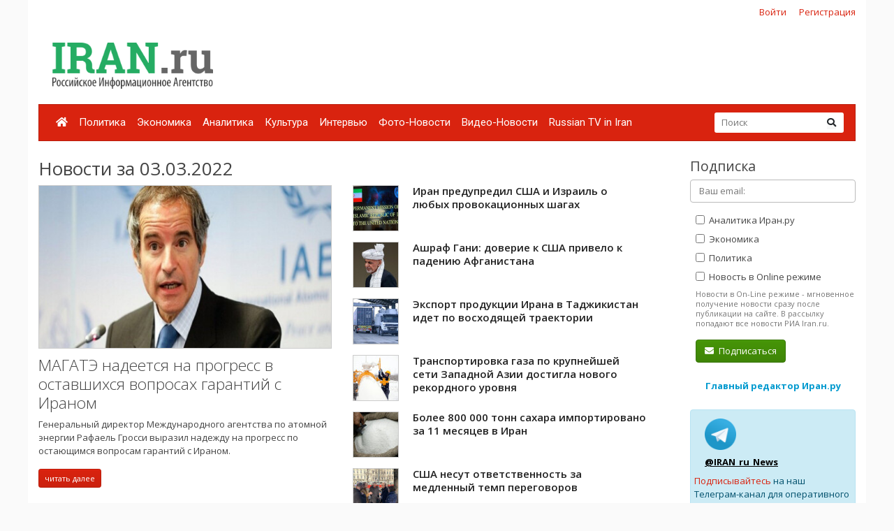

--- FILE ---
content_type: text/html; charset=UTF-8
request_url: https://iran.ru/news/date/2022-03-03
body_size: 6123
content:
<!DOCTYPE html>
<html lang="ru">
<head>
    <meta charset="utf-8">
    <meta http-equiv="X-UA-Compatible" content="IE=edge">
    <meta name="viewport" content="width=device-width, initial-scale=1">
    
    <!-- CSRF Token -->
    <meta name="csrf-token" content="KIWKb8jKJBG8cLgWGsbxwriBL1TCKw8ktCSYIVqO">

	<link rel="icon" href="/favicon.png" type="image/png" />
	<link rel="shortcut icon" href="/favicon.png" type="image/png" />

    <title>Новости за 03.03.2022 - Иран.ру</title>

    <!-- Fonts -->

    <!-- Styles -->
    <link href="/css/bootstrap.min.css" rel="stylesheet">
    <link href="/css/fontawesome-all.min.css" rel="stylesheet">
    <link href="/css/style.css" rel="stylesheet">
    <link href="/css/mobile.css" rel="stylesheet" media="(max-width: 650px)">

    <!-- Scripts -->
    <script src="/js/jquery.min.js"></script>
    <script src="/js/bootstrap.min.js" defer></script>
	<script src="/js/tether.min.js"></script>
	<script src="/js/jquery.lazyload.min.js"></script>
	<script src="/js/common.js?v=1"></script>

	<!-- Yandex.RTB -->
	<script>window.yaContextCb=window.yaContextCb||[]</script>
	<script src="https://yandex.ru/ads/system/context.js" async></script>

</head>
<body>
    <div id="app" class="container">

		<div class="row mt-2 mb-0 top-reg-bar">
			<div class="col-md-6 col-sm-12 text-left">
				<div style='margin-left:50px;'>
					
				</div>
			</div>
                        <div class="col-md-6 col-sm-12 text-right reg-auth-top">
                <a href="https://iran.ru/login">Войти</a>
                <a href="https://iran.ru/register">Регистрация</a>
            </div>
            		</div>
		<div class="row py-md-3">
			<div class="col-md-3 mb-3 mb-md-0">
				<a href="/"><img src="/img/iran-logo.png" id='top-logo' title="Иран.ру Российское Информационное Агентство"></a>
			</div>
			<div class="col-md-9 mb-2 mb-md-0">
				<div style="text-align:center; width:100%; height:90px;">
									<!-- Yandex.RTB R-A-286591-1 -->
<div id="yandex_rtb_R-A-286591-1"></div>
<script>
window.yaContextCb.push(() => {
    Ya.Context.AdvManager.render({
        "blockId": "R-A-286591-1",
        "renderTo": "yandex_rtb_R-A-286591-1"
    })
})
</script>
								</div>
			</div>
		</div>


    	<nav class="navbar navbar-expand-lg navbar-dark bg-primary">
    		
    		<button class="navbar-toggler" type="button" data-toggle="collapse" data-target="#navbarMenu" aria-controls="navbarMenu" aria-expanded="false" aria-label="Toggle navigation">
    			<span class="navbar-toggler-icon"></span>
    		</button>

    		<div class="collapse navbar-collapse" id="navbarMenu">
    			<ul class="navbar-nav mr-auto">
    				<li class="nav-item ">
    					<a class="nav-link pl-2" href="/"><i class="fa fa-home"></i></a>
    				</li>
    				    				<li class="nav-item ">
    					<a class="nav-link pl-2" href="https://iran.ru/news/politics">Политика</a>
    				</li>
    				    				<li class="nav-item ">
    					<a class="nav-link pl-2" href="https://iran.ru/news/economics">Экономика</a>
    				</li>
    				    				<li class="nav-item ">
    					<a class="nav-link pl-2" href="https://iran.ru/news/analytics">Аналитика</a>
    				</li>
    				    				<li class="nav-item ">
    					<a class="nav-link pl-2" href="https://iran.ru/news/culture">Культура</a>
    				</li>
    				    				<li class="nav-item ">
    					<a class="nav-link pl-2" href="https://iran.ru/news/interview">Интервью</a>
    				</li>
    				    				<li class="nav-item ">
    					<a class="nav-link pl-2" href="https://iran.ru/news/photo">Фото-Новости</a>
    				</li>
    				    				<li class="nav-item ">
    					<a class="nav-link pl-2" href="https://iran.ru/news/video">Видео-Новости</a>
    				</li>
    				    				<li class="nav-item ">
    					<a class="nav-link pl-2" href="https://iran.ru/news/rutv">Russian TV in Iran</a>
    				</li>
    				     			</ul>
    			<form action="https://iran.ru/search" method="get" class="form-inline my-2 my-lg-0 top-search-form">
    				<input name="keyword" class="form-control mr-sm-0 col-11" placeholder="Поиск" type="text" value="">
    				<button class="btn btn-secondary my-2 my-sm-0" type="submit"><i class="fa fa-search"></i></button>
    			</form>
    		</div>
    	</nav>

        <main class="py-4">
            <div class="row">
	<div class="col-md-9">
		
		<h2>Новости за 03.03.2022</h2>

					<div class="row">
							<div class="col-md-6 mb-4">
					
											<a href="https://iran.ru/news/politics/119967/MAGATE_nadeetsya_na_progress_v_ostavshihsya_voprosah_garantiy_s_Iranom">
							<img src="https://iran.ru/news/img/119967/450/250/upsize" title="МАГАТЭ надеется на прогресс в оставшихся вопросах гарантий с Ираном" style="border:1px solid #ccc; display:block; margin-bottom:10px;">
						</a>
										<a href="https://iran.ru/news/politics/119967/MAGATE_nadeetsya_na_progress_v_ostavshihsya_voprosah_garantiy_s_Iranom" class="h3 thin">МАГАТЭ надеется на прогресс в оставшихся вопросах гарантий с Ираном</a>
					<p class="mt-2">Генеральный директор Международного агентства по атомной энергии Рафаель Гросси выразил надежду на прогресс по остающимся вопросам гарантий с Ираном.</p>
					<a href="https://iran.ru/news/politics/119967/MAGATE_nadeetsya_na_progress_v_ostavshihsya_voprosah_garantiy_s_Iranom" class="btn btn-primary btn-sm">читать далее</a>

									</div>
				<div class="col-md-6">
										<ul class="news-block-list">
										
					<li>
						<a href="https://iran.ru/news/politics/119968/Iran_predupredil_SShA_i_Izrail_o_lyubyh_provokacionnyh_shagah">
															<img src="/img/e64.png" data-original="https://iran.ru/news/img/119968/64/64/upsize" title="Иран предупредил США и Израиль о любых провокационных шагах" class="lazyload" style="border:1px solid #ccc; display:block; margin-bottom:10px;">
														Иран предупредил США и Израиль о любых провокационных шагах
						</a>

						
					</li>
										
					<li>
						<a href="https://iran.ru/news/politics/119969/Ashraf_Gani_doverie_k_SShA_privelo_k_padeniyu_Afganistana">
															<img src="/img/e64.png" data-original="https://iran.ru/news/img/119969/64/64/upsize" title="Ашраф Гани: доверие к США привело к падению Афганистана" class="lazyload" style="border:1px solid #ccc; display:block; margin-bottom:10px;">
														Ашраф Гани: доверие к США привело к падению Афганистана
						</a>

						
					</li>
										
					<li>
						<a href="https://iran.ru/news/economics/119970/Eksport_produkcii_Irana_v_Tadzhikistan_idet_po_voshodyashchey_traektorii">
															<img src="/img/e64.png" data-original="https://iran.ru/news/img/119970/64/64/upsize" title="Экспорт продукции Ирана в Таджикистан идет по восходящей траектории" class="lazyload" style="border:1px solid #ccc; display:block; margin-bottom:10px;">
														Экспорт продукции Ирана в Таджикистан идет по восходящей траектории
						</a>

						
					</li>
										
					<li>
						<a href="https://iran.ru/news/economics/119971/Transportirovka_gaza_po_krupneyshey_seti_Zapadnoy_Azii_dostigla_novogo_rekordnogo_urovnya">
															<img src="/img/e64.png" data-original="https://iran.ru/news/img/119971/64/64/upsize" title="Транспортировка газа по крупнейшей сети Западной Азии достигла нового рекордного уровня" class="lazyload" style="border:1px solid #ccc; display:block; margin-bottom:10px;">
														Транспортировка газа по крупнейшей сети Западной Азии достигла нового рекордного уровня
						</a>

						
					</li>
										
					<li>
						<a href="https://iran.ru/news/economics/119972/Bolee_800_000_tonn_sahara_importirovano_za_11_mesyacev_v_Iran">
															<img src="/img/e64.png" data-original="https://iran.ru/news/img/119972/64/64/upsize" title="Более 800 000 тонн сахара импортировано за 11 месяцев в Иран" class="lazyload" style="border:1px solid #ccc; display:block; margin-bottom:10px;">
														Более 800 000 тонн сахара импортировано за 11 месяцев в Иран
						</a>

						
					</li>
										
					<li>
						<a href="https://iran.ru/news/politics/119973/SShA_nesut_otvetstvennost_za_medlennyy_temp_peregovorov">
															<img src="/img/e64.png" data-original="https://iran.ru/news/img/119973/64/64/upsize" title="США несут ответственность за медленный темп переговоров" class="lazyload" style="border:1px solid #ccc; display:block; margin-bottom:10px;">
														США несут ответственность за медленный темп переговоров
						</a>

						
					</li>
										
					<li>
						<a href="https://iran.ru/news/politics/119974/Iran_i_Rossiya_obsudili_regionalnye_sobytiya">
															<img src="/img/e64.png" data-original="https://iran.ru/news/img/119974/64/64/upsize" title="Иран и Россия обсудили региональные события" class="lazyload" style="border:1px solid #ccc; display:block; margin-bottom:10px;">
														Иран и Россия обсудили региональные события
						</a>

						
					</li>
									</div>
						</div>
					
	</div>
	<div class="col-md-3 pl-3 pl-md-5">

		<h4>Подписка</h4>
		<form method="POST" action="https://iran.ru/subscriber/subscribe" accept-charset="UTF-8" class="subscribe-form" onsubmit="return check()"><input name="_method" type="hidden" value="PUT"><input name="_token" type="hidden" value="KIWKb8jKJBG8cLgWGsbxwriBL1TCKw8ktCSYIVqO">

	<input name="id" type="hidden" value="">

	<div class="form-group">
		<input id="email" required="true" class="form-control" placeholder="Ваш email:"  name="email" type="email" value="">

			</div>

	<div class="form-group ml-2 mb-0 pb-0">
		<label>
			<input class="sections" name="sections[]" type="checkbox" value="3">
			Аналитика Иран.ру
		</label>
	</div>

	<div class="form-group ml-2 mb-0 pb-0">
		<label>
			<input class="sections" name="sections[]" type="checkbox" value="2">
			Экономика
		</label>
	</div>

	<div class="form-group ml-2 mb-0 pb-0">
		<label>
			<input class="sections" name="sections[]" type="checkbox" value="1">
			Политика
		</label>
	</div>

	<div class="form-group ml-2 mt-0 pt-0">
		<input name="online" type="hidden" value="0">
		<label>
			<input class="sections" name="online" type="checkbox" value="1">
			Новость в Online режиме
		</label>
		<div class="text-muted f-desc">
			Новости в On-Line режиме - мгновенное получение новости сразу после публикации на сайте. В рассылку попадают все новости РИА Iran.ru.
		</div>
	</div>

	<div class="mb-2" id="recaptcha-block"  style="display:none;" >
		<script type="text/javascript">
        var RecaptchaOptions = {"curl_timeout":1,"curl_verify":true,"lang":"ru","size":"compact"};
    </script>
<script src='https://www.google.com/recaptcha/api.js?render=onload&amp;hl=ru'></script>
<div class="g-recaptcha" data-sitekey="6Ld1glwUAAAAAOTbi_nRIeVXaXBDDv3JhndSqrWA" ></div>
<noscript>
    <div style="width: 302px; height: 352px;">
        <div style="width: 302px; height: 352px; position: relative;">
            <div style="width: 302px; height: 352px; position: absolute;">
                <iframe src="https://www.google.com/recaptcha/api/fallback?k=6Ld1glwUAAAAAOTbi_nRIeVXaXBDDv3JhndSqrWA"
                        frameborder="0" scrolling="no"
                        style="width: 302px; height:352px; border-style: none;">
                </iframe>
            </div>
            <div style="width: 250px; height: 80px; position: absolute; border-style: none;
                  bottom: 21px; left: 25px; margin: 0; padding: 0; right: 25px;">
        <textarea id="g-recaptcha-response" name="g-recaptcha-response"
                  class="g-recaptcha-response"
                  style="width: 250px; height: 80px; border: 1px solid #c1c1c1;
                         margin: 0; padding: 0; resize: none;"></textarea>
            </div>
        </div>
    </div>
</noscript>

	</div>
	
	<div class='form-group ml-2'>
		<button class='btn btn-success'><i class="fa fa-envelope mr-1"></i> Подписаться</button>
	</div>

	</form>

	<script type="text/javascript">
		$("#email").blur(function(){
			if ($(this).val()) {
				$("#recaptcha-block").slideDown(300);
			} else {
				$("#recaptcha-block").slideUp(300);
			}
		});
	</script>

		<div class="my-4 text-center">
			<noindex>
			<a href="http://www.safarov.ru/" rel="nofollow" target="_blank" class="text-info">
				<b>Главный редактор Иран.ру</b>
			</a>
			</noindex>
		</div>

		<div class='alert alert-info mt-4'>
			<div class="row">
				<noindex>
				<div class='col-md-4 align-self-center mb-2'>
					<img src="/img/telegram-logo.png">
				</div>
				<div class="col-md-8 align-self-center mb-2">
					<a href="https://t.me/iran_ru_news" rel="nofollow" target='_blank' style="color:#000; font-weight:bold; text-decoration:underline;">@IRAN_ru_News</a>
				</div>

				<span style='line-height:15px;'>
					<a href="https://t.me/iran_ru_news" rel="nofollow" target='_blank'>Подписывайтесь</a> на наш Телеграм-канал для оперативного получения новостей.
				</span>
				</noindex>
			</div>
		</div>

		<div class="calendar-wrapper" style="margin-top:40px;">
					</div>

					<div class="my-5 text-center">
	<!-- Yandex.RTB R-A-286591-2 -->
	<div id="yandex_rtb_R-A-286591-2"></div>
	<script>
	window.yaContextCb.push(() => {
		Ya.Context.AdvManager.render({
			"blockId": "R-A-286591-2",
			"renderTo": "yandex_rtb_R-A-286591-2"
		})
	})
	</script>
</div>		


		<div style="position:absolute; right:0; bottom:0; max-width:230px;">
<script async="async" src="https://w.uptolike.com/widgets/v1/zp.js?pid=tl83aea12e626e7cdeb244f16fba5cbe0b51ac52f3" type="text/javascript"></script>		</div>

	</div>
</div>

<script>

	function check()
	{
		var checked = false;
		$('.sections').each(function( item,i,arr ) {
		    if(i.checked)
		    	checked = true;

		});

		if(checked == false)
			alert('Выберите хотя бы один раздел новостей')

		return checked;
	}

</script>
        </main>

        <div class="row footer mt-4 pt-4 pb-5">
        	<div class="col-md-10">

    			<ul class="navbar-bottom">
				<li>
					<a href="/"><i class="fa fa-home"></i></a>
				</li>
								<li>
					<a href="https://iran.ru/news/politics">Политика</a>
				</li>
								<li>
					<a href="https://iran.ru/news/economics">Экономика</a>
				</li>
								<li>
					<a href="https://iran.ru/news/analytics">Аналитика</a>
				</li>
								<li>
					<a href="https://iran.ru/news/culture">Культура</a>
				</li>
								<li>
					<a href="https://iran.ru/news/interview">Интервью</a>
				</li>
								<li>
					<a href="https://iran.ru/news/photo">Фото-Новости</a>
				</li>
								<li>
					<a href="https://iran.ru/news/video">Видео-Новости</a>
				</li>
								<li>
					<a href="https://iran.ru/news/rutv">Russian TV in Iran</a>
				</li>
				    			</ul>

				<small>
	        		© Все права защищены 2002-2012 <a href="https://www.iran.ru">Российское Информационное Агентство Iran.ru</a>
    	    		<br>
					Лицензия Минпечати РФ №77-6912
					<br>
					<a href="https://iran.ru/feedback"><i class="fa fa-envelope mr-1"></i> Обратная связь</a>
				</small>
        	</div>
			<div class="col-md-2 text-center">
							<noindex>

	<!-- Yandex.Metrika counter -->
	<script type="text/javascript" >
	    (function (d, w, c) {
	        (w[c] = w[c] || []).push(function() {
	            try {
	                w.yaCounter49171372 = new Ya.Metrika2({
	                    id:49171372,
	                    clickmap:true,
	                    trackLinks:true,
	                    accurateTrackBounce:true
	                });
	            } catch(e) { }
	        });

	        var n = d.getElementsByTagName("script")[0],
	            s = d.createElement("script"),
	            f = function () { n.parentNode.insertBefore(s, n); };
	        s.type = "text/javascript";
	        s.async = true;
	        s.src = "https://mc.yandex.ru/metrika/tag.js";

	        if (w.opera == "[object Opera]") {
	            d.addEventListener("DOMContentLoaded", f, false);
	        } else { f(); }
	    })(document, window, "yandex_metrika_callbacks2");
	</script>
	<noscript><div><img src="https://mc.yandex.ru/watch/49171372" style="position:absolute; left:-9999px;" alt="" /></div></noscript>
	<!-- /Yandex.Metrika counter -->


	<!-- Rating@Mail.ru counter -->
	<script type="text/javascript">
	var _tmr = window._tmr || (window._tmr = []);
	_tmr.push({id: "301261", type: "pageView", start: (new Date()).getTime()});
	(function (d, w, id) {
	  if (d.getElementById(id)) return;
	  var ts = d.createElement("script"); ts.type = "text/javascript"; ts.async = true; ts.id = id;
	  ts.src = (d.location.protocol == "https:" ? "https:" : "http:") + "//top-fwz1.mail.ru/js/code.js";
	  var f = function () {var s = d.getElementsByTagName("script")[0]; s.parentNode.insertBefore(ts, s);};
	  if (w.opera == "[object Opera]") { d.addEventListener("DOMContentLoaded", f, false); } else { f(); }
	})(document, window, "topmailru-code");
	</script><noscript><div>
	<img src="//top-fwz1.mail.ru/counter?id=301261;js=na" style="border:0;position:absolute;left:-9999px;" alt="" />
	</div></noscript>
	<!-- //Rating@Mail.ru counter -->

	<!-- Rating@Mail.ru logo -->
	<a href="https://top.mail.ru/jump?from=301261">
	<img src="//top-fwz1.mail.ru/counter?id=301261;t=496;l=1"
	style="border:0;" height="31" width="88" alt="Рейтинг@Mail.ru" /></a>
	<!-- //Rating@Mail.ru logo -->

</noindex>

							<br><br>
				        			<noindex><a href='https://www.portalmaster.ru' rel="nofollow"><img src="https://www.portalmaster.ru/img/portalmaster_btn.png"></a></noindex>
        		        	</div>
        </div>
    </div>
</body>
</html>


--- FILE ---
content_type: text/html; charset=utf-8
request_url: https://www.google.com/recaptcha/api2/anchor?ar=1&k=6Ld1glwUAAAAAOTbi_nRIeVXaXBDDv3JhndSqrWA&co=aHR0cHM6Ly9pcmFuLnJ1OjQ0Mw..&hl=ru&v=N67nZn4AqZkNcbeMu4prBgzg&size=normal&anchor-ms=20000&execute-ms=30000&cb=ktr4cctye7p5
body_size: 49622
content:
<!DOCTYPE HTML><html dir="ltr" lang="ru"><head><meta http-equiv="Content-Type" content="text/html; charset=UTF-8">
<meta http-equiv="X-UA-Compatible" content="IE=edge">
<title>reCAPTCHA</title>
<style type="text/css">
/* cyrillic-ext */
@font-face {
  font-family: 'Roboto';
  font-style: normal;
  font-weight: 400;
  font-stretch: 100%;
  src: url(//fonts.gstatic.com/s/roboto/v48/KFO7CnqEu92Fr1ME7kSn66aGLdTylUAMa3GUBHMdazTgWw.woff2) format('woff2');
  unicode-range: U+0460-052F, U+1C80-1C8A, U+20B4, U+2DE0-2DFF, U+A640-A69F, U+FE2E-FE2F;
}
/* cyrillic */
@font-face {
  font-family: 'Roboto';
  font-style: normal;
  font-weight: 400;
  font-stretch: 100%;
  src: url(//fonts.gstatic.com/s/roboto/v48/KFO7CnqEu92Fr1ME7kSn66aGLdTylUAMa3iUBHMdazTgWw.woff2) format('woff2');
  unicode-range: U+0301, U+0400-045F, U+0490-0491, U+04B0-04B1, U+2116;
}
/* greek-ext */
@font-face {
  font-family: 'Roboto';
  font-style: normal;
  font-weight: 400;
  font-stretch: 100%;
  src: url(//fonts.gstatic.com/s/roboto/v48/KFO7CnqEu92Fr1ME7kSn66aGLdTylUAMa3CUBHMdazTgWw.woff2) format('woff2');
  unicode-range: U+1F00-1FFF;
}
/* greek */
@font-face {
  font-family: 'Roboto';
  font-style: normal;
  font-weight: 400;
  font-stretch: 100%;
  src: url(//fonts.gstatic.com/s/roboto/v48/KFO7CnqEu92Fr1ME7kSn66aGLdTylUAMa3-UBHMdazTgWw.woff2) format('woff2');
  unicode-range: U+0370-0377, U+037A-037F, U+0384-038A, U+038C, U+038E-03A1, U+03A3-03FF;
}
/* math */
@font-face {
  font-family: 'Roboto';
  font-style: normal;
  font-weight: 400;
  font-stretch: 100%;
  src: url(//fonts.gstatic.com/s/roboto/v48/KFO7CnqEu92Fr1ME7kSn66aGLdTylUAMawCUBHMdazTgWw.woff2) format('woff2');
  unicode-range: U+0302-0303, U+0305, U+0307-0308, U+0310, U+0312, U+0315, U+031A, U+0326-0327, U+032C, U+032F-0330, U+0332-0333, U+0338, U+033A, U+0346, U+034D, U+0391-03A1, U+03A3-03A9, U+03B1-03C9, U+03D1, U+03D5-03D6, U+03F0-03F1, U+03F4-03F5, U+2016-2017, U+2034-2038, U+203C, U+2040, U+2043, U+2047, U+2050, U+2057, U+205F, U+2070-2071, U+2074-208E, U+2090-209C, U+20D0-20DC, U+20E1, U+20E5-20EF, U+2100-2112, U+2114-2115, U+2117-2121, U+2123-214F, U+2190, U+2192, U+2194-21AE, U+21B0-21E5, U+21F1-21F2, U+21F4-2211, U+2213-2214, U+2216-22FF, U+2308-230B, U+2310, U+2319, U+231C-2321, U+2336-237A, U+237C, U+2395, U+239B-23B7, U+23D0, U+23DC-23E1, U+2474-2475, U+25AF, U+25B3, U+25B7, U+25BD, U+25C1, U+25CA, U+25CC, U+25FB, U+266D-266F, U+27C0-27FF, U+2900-2AFF, U+2B0E-2B11, U+2B30-2B4C, U+2BFE, U+3030, U+FF5B, U+FF5D, U+1D400-1D7FF, U+1EE00-1EEFF;
}
/* symbols */
@font-face {
  font-family: 'Roboto';
  font-style: normal;
  font-weight: 400;
  font-stretch: 100%;
  src: url(//fonts.gstatic.com/s/roboto/v48/KFO7CnqEu92Fr1ME7kSn66aGLdTylUAMaxKUBHMdazTgWw.woff2) format('woff2');
  unicode-range: U+0001-000C, U+000E-001F, U+007F-009F, U+20DD-20E0, U+20E2-20E4, U+2150-218F, U+2190, U+2192, U+2194-2199, U+21AF, U+21E6-21F0, U+21F3, U+2218-2219, U+2299, U+22C4-22C6, U+2300-243F, U+2440-244A, U+2460-24FF, U+25A0-27BF, U+2800-28FF, U+2921-2922, U+2981, U+29BF, U+29EB, U+2B00-2BFF, U+4DC0-4DFF, U+FFF9-FFFB, U+10140-1018E, U+10190-1019C, U+101A0, U+101D0-101FD, U+102E0-102FB, U+10E60-10E7E, U+1D2C0-1D2D3, U+1D2E0-1D37F, U+1F000-1F0FF, U+1F100-1F1AD, U+1F1E6-1F1FF, U+1F30D-1F30F, U+1F315, U+1F31C, U+1F31E, U+1F320-1F32C, U+1F336, U+1F378, U+1F37D, U+1F382, U+1F393-1F39F, U+1F3A7-1F3A8, U+1F3AC-1F3AF, U+1F3C2, U+1F3C4-1F3C6, U+1F3CA-1F3CE, U+1F3D4-1F3E0, U+1F3ED, U+1F3F1-1F3F3, U+1F3F5-1F3F7, U+1F408, U+1F415, U+1F41F, U+1F426, U+1F43F, U+1F441-1F442, U+1F444, U+1F446-1F449, U+1F44C-1F44E, U+1F453, U+1F46A, U+1F47D, U+1F4A3, U+1F4B0, U+1F4B3, U+1F4B9, U+1F4BB, U+1F4BF, U+1F4C8-1F4CB, U+1F4D6, U+1F4DA, U+1F4DF, U+1F4E3-1F4E6, U+1F4EA-1F4ED, U+1F4F7, U+1F4F9-1F4FB, U+1F4FD-1F4FE, U+1F503, U+1F507-1F50B, U+1F50D, U+1F512-1F513, U+1F53E-1F54A, U+1F54F-1F5FA, U+1F610, U+1F650-1F67F, U+1F687, U+1F68D, U+1F691, U+1F694, U+1F698, U+1F6AD, U+1F6B2, U+1F6B9-1F6BA, U+1F6BC, U+1F6C6-1F6CF, U+1F6D3-1F6D7, U+1F6E0-1F6EA, U+1F6F0-1F6F3, U+1F6F7-1F6FC, U+1F700-1F7FF, U+1F800-1F80B, U+1F810-1F847, U+1F850-1F859, U+1F860-1F887, U+1F890-1F8AD, U+1F8B0-1F8BB, U+1F8C0-1F8C1, U+1F900-1F90B, U+1F93B, U+1F946, U+1F984, U+1F996, U+1F9E9, U+1FA00-1FA6F, U+1FA70-1FA7C, U+1FA80-1FA89, U+1FA8F-1FAC6, U+1FACE-1FADC, U+1FADF-1FAE9, U+1FAF0-1FAF8, U+1FB00-1FBFF;
}
/* vietnamese */
@font-face {
  font-family: 'Roboto';
  font-style: normal;
  font-weight: 400;
  font-stretch: 100%;
  src: url(//fonts.gstatic.com/s/roboto/v48/KFO7CnqEu92Fr1ME7kSn66aGLdTylUAMa3OUBHMdazTgWw.woff2) format('woff2');
  unicode-range: U+0102-0103, U+0110-0111, U+0128-0129, U+0168-0169, U+01A0-01A1, U+01AF-01B0, U+0300-0301, U+0303-0304, U+0308-0309, U+0323, U+0329, U+1EA0-1EF9, U+20AB;
}
/* latin-ext */
@font-face {
  font-family: 'Roboto';
  font-style: normal;
  font-weight: 400;
  font-stretch: 100%;
  src: url(//fonts.gstatic.com/s/roboto/v48/KFO7CnqEu92Fr1ME7kSn66aGLdTylUAMa3KUBHMdazTgWw.woff2) format('woff2');
  unicode-range: U+0100-02BA, U+02BD-02C5, U+02C7-02CC, U+02CE-02D7, U+02DD-02FF, U+0304, U+0308, U+0329, U+1D00-1DBF, U+1E00-1E9F, U+1EF2-1EFF, U+2020, U+20A0-20AB, U+20AD-20C0, U+2113, U+2C60-2C7F, U+A720-A7FF;
}
/* latin */
@font-face {
  font-family: 'Roboto';
  font-style: normal;
  font-weight: 400;
  font-stretch: 100%;
  src: url(//fonts.gstatic.com/s/roboto/v48/KFO7CnqEu92Fr1ME7kSn66aGLdTylUAMa3yUBHMdazQ.woff2) format('woff2');
  unicode-range: U+0000-00FF, U+0131, U+0152-0153, U+02BB-02BC, U+02C6, U+02DA, U+02DC, U+0304, U+0308, U+0329, U+2000-206F, U+20AC, U+2122, U+2191, U+2193, U+2212, U+2215, U+FEFF, U+FFFD;
}
/* cyrillic-ext */
@font-face {
  font-family: 'Roboto';
  font-style: normal;
  font-weight: 500;
  font-stretch: 100%;
  src: url(//fonts.gstatic.com/s/roboto/v48/KFO7CnqEu92Fr1ME7kSn66aGLdTylUAMa3GUBHMdazTgWw.woff2) format('woff2');
  unicode-range: U+0460-052F, U+1C80-1C8A, U+20B4, U+2DE0-2DFF, U+A640-A69F, U+FE2E-FE2F;
}
/* cyrillic */
@font-face {
  font-family: 'Roboto';
  font-style: normal;
  font-weight: 500;
  font-stretch: 100%;
  src: url(//fonts.gstatic.com/s/roboto/v48/KFO7CnqEu92Fr1ME7kSn66aGLdTylUAMa3iUBHMdazTgWw.woff2) format('woff2');
  unicode-range: U+0301, U+0400-045F, U+0490-0491, U+04B0-04B1, U+2116;
}
/* greek-ext */
@font-face {
  font-family: 'Roboto';
  font-style: normal;
  font-weight: 500;
  font-stretch: 100%;
  src: url(//fonts.gstatic.com/s/roboto/v48/KFO7CnqEu92Fr1ME7kSn66aGLdTylUAMa3CUBHMdazTgWw.woff2) format('woff2');
  unicode-range: U+1F00-1FFF;
}
/* greek */
@font-face {
  font-family: 'Roboto';
  font-style: normal;
  font-weight: 500;
  font-stretch: 100%;
  src: url(//fonts.gstatic.com/s/roboto/v48/KFO7CnqEu92Fr1ME7kSn66aGLdTylUAMa3-UBHMdazTgWw.woff2) format('woff2');
  unicode-range: U+0370-0377, U+037A-037F, U+0384-038A, U+038C, U+038E-03A1, U+03A3-03FF;
}
/* math */
@font-face {
  font-family: 'Roboto';
  font-style: normal;
  font-weight: 500;
  font-stretch: 100%;
  src: url(//fonts.gstatic.com/s/roboto/v48/KFO7CnqEu92Fr1ME7kSn66aGLdTylUAMawCUBHMdazTgWw.woff2) format('woff2');
  unicode-range: U+0302-0303, U+0305, U+0307-0308, U+0310, U+0312, U+0315, U+031A, U+0326-0327, U+032C, U+032F-0330, U+0332-0333, U+0338, U+033A, U+0346, U+034D, U+0391-03A1, U+03A3-03A9, U+03B1-03C9, U+03D1, U+03D5-03D6, U+03F0-03F1, U+03F4-03F5, U+2016-2017, U+2034-2038, U+203C, U+2040, U+2043, U+2047, U+2050, U+2057, U+205F, U+2070-2071, U+2074-208E, U+2090-209C, U+20D0-20DC, U+20E1, U+20E5-20EF, U+2100-2112, U+2114-2115, U+2117-2121, U+2123-214F, U+2190, U+2192, U+2194-21AE, U+21B0-21E5, U+21F1-21F2, U+21F4-2211, U+2213-2214, U+2216-22FF, U+2308-230B, U+2310, U+2319, U+231C-2321, U+2336-237A, U+237C, U+2395, U+239B-23B7, U+23D0, U+23DC-23E1, U+2474-2475, U+25AF, U+25B3, U+25B7, U+25BD, U+25C1, U+25CA, U+25CC, U+25FB, U+266D-266F, U+27C0-27FF, U+2900-2AFF, U+2B0E-2B11, U+2B30-2B4C, U+2BFE, U+3030, U+FF5B, U+FF5D, U+1D400-1D7FF, U+1EE00-1EEFF;
}
/* symbols */
@font-face {
  font-family: 'Roboto';
  font-style: normal;
  font-weight: 500;
  font-stretch: 100%;
  src: url(//fonts.gstatic.com/s/roboto/v48/KFO7CnqEu92Fr1ME7kSn66aGLdTylUAMaxKUBHMdazTgWw.woff2) format('woff2');
  unicode-range: U+0001-000C, U+000E-001F, U+007F-009F, U+20DD-20E0, U+20E2-20E4, U+2150-218F, U+2190, U+2192, U+2194-2199, U+21AF, U+21E6-21F0, U+21F3, U+2218-2219, U+2299, U+22C4-22C6, U+2300-243F, U+2440-244A, U+2460-24FF, U+25A0-27BF, U+2800-28FF, U+2921-2922, U+2981, U+29BF, U+29EB, U+2B00-2BFF, U+4DC0-4DFF, U+FFF9-FFFB, U+10140-1018E, U+10190-1019C, U+101A0, U+101D0-101FD, U+102E0-102FB, U+10E60-10E7E, U+1D2C0-1D2D3, U+1D2E0-1D37F, U+1F000-1F0FF, U+1F100-1F1AD, U+1F1E6-1F1FF, U+1F30D-1F30F, U+1F315, U+1F31C, U+1F31E, U+1F320-1F32C, U+1F336, U+1F378, U+1F37D, U+1F382, U+1F393-1F39F, U+1F3A7-1F3A8, U+1F3AC-1F3AF, U+1F3C2, U+1F3C4-1F3C6, U+1F3CA-1F3CE, U+1F3D4-1F3E0, U+1F3ED, U+1F3F1-1F3F3, U+1F3F5-1F3F7, U+1F408, U+1F415, U+1F41F, U+1F426, U+1F43F, U+1F441-1F442, U+1F444, U+1F446-1F449, U+1F44C-1F44E, U+1F453, U+1F46A, U+1F47D, U+1F4A3, U+1F4B0, U+1F4B3, U+1F4B9, U+1F4BB, U+1F4BF, U+1F4C8-1F4CB, U+1F4D6, U+1F4DA, U+1F4DF, U+1F4E3-1F4E6, U+1F4EA-1F4ED, U+1F4F7, U+1F4F9-1F4FB, U+1F4FD-1F4FE, U+1F503, U+1F507-1F50B, U+1F50D, U+1F512-1F513, U+1F53E-1F54A, U+1F54F-1F5FA, U+1F610, U+1F650-1F67F, U+1F687, U+1F68D, U+1F691, U+1F694, U+1F698, U+1F6AD, U+1F6B2, U+1F6B9-1F6BA, U+1F6BC, U+1F6C6-1F6CF, U+1F6D3-1F6D7, U+1F6E0-1F6EA, U+1F6F0-1F6F3, U+1F6F7-1F6FC, U+1F700-1F7FF, U+1F800-1F80B, U+1F810-1F847, U+1F850-1F859, U+1F860-1F887, U+1F890-1F8AD, U+1F8B0-1F8BB, U+1F8C0-1F8C1, U+1F900-1F90B, U+1F93B, U+1F946, U+1F984, U+1F996, U+1F9E9, U+1FA00-1FA6F, U+1FA70-1FA7C, U+1FA80-1FA89, U+1FA8F-1FAC6, U+1FACE-1FADC, U+1FADF-1FAE9, U+1FAF0-1FAF8, U+1FB00-1FBFF;
}
/* vietnamese */
@font-face {
  font-family: 'Roboto';
  font-style: normal;
  font-weight: 500;
  font-stretch: 100%;
  src: url(//fonts.gstatic.com/s/roboto/v48/KFO7CnqEu92Fr1ME7kSn66aGLdTylUAMa3OUBHMdazTgWw.woff2) format('woff2');
  unicode-range: U+0102-0103, U+0110-0111, U+0128-0129, U+0168-0169, U+01A0-01A1, U+01AF-01B0, U+0300-0301, U+0303-0304, U+0308-0309, U+0323, U+0329, U+1EA0-1EF9, U+20AB;
}
/* latin-ext */
@font-face {
  font-family: 'Roboto';
  font-style: normal;
  font-weight: 500;
  font-stretch: 100%;
  src: url(//fonts.gstatic.com/s/roboto/v48/KFO7CnqEu92Fr1ME7kSn66aGLdTylUAMa3KUBHMdazTgWw.woff2) format('woff2');
  unicode-range: U+0100-02BA, U+02BD-02C5, U+02C7-02CC, U+02CE-02D7, U+02DD-02FF, U+0304, U+0308, U+0329, U+1D00-1DBF, U+1E00-1E9F, U+1EF2-1EFF, U+2020, U+20A0-20AB, U+20AD-20C0, U+2113, U+2C60-2C7F, U+A720-A7FF;
}
/* latin */
@font-face {
  font-family: 'Roboto';
  font-style: normal;
  font-weight: 500;
  font-stretch: 100%;
  src: url(//fonts.gstatic.com/s/roboto/v48/KFO7CnqEu92Fr1ME7kSn66aGLdTylUAMa3yUBHMdazQ.woff2) format('woff2');
  unicode-range: U+0000-00FF, U+0131, U+0152-0153, U+02BB-02BC, U+02C6, U+02DA, U+02DC, U+0304, U+0308, U+0329, U+2000-206F, U+20AC, U+2122, U+2191, U+2193, U+2212, U+2215, U+FEFF, U+FFFD;
}
/* cyrillic-ext */
@font-face {
  font-family: 'Roboto';
  font-style: normal;
  font-weight: 900;
  font-stretch: 100%;
  src: url(//fonts.gstatic.com/s/roboto/v48/KFO7CnqEu92Fr1ME7kSn66aGLdTylUAMa3GUBHMdazTgWw.woff2) format('woff2');
  unicode-range: U+0460-052F, U+1C80-1C8A, U+20B4, U+2DE0-2DFF, U+A640-A69F, U+FE2E-FE2F;
}
/* cyrillic */
@font-face {
  font-family: 'Roboto';
  font-style: normal;
  font-weight: 900;
  font-stretch: 100%;
  src: url(//fonts.gstatic.com/s/roboto/v48/KFO7CnqEu92Fr1ME7kSn66aGLdTylUAMa3iUBHMdazTgWw.woff2) format('woff2');
  unicode-range: U+0301, U+0400-045F, U+0490-0491, U+04B0-04B1, U+2116;
}
/* greek-ext */
@font-face {
  font-family: 'Roboto';
  font-style: normal;
  font-weight: 900;
  font-stretch: 100%;
  src: url(//fonts.gstatic.com/s/roboto/v48/KFO7CnqEu92Fr1ME7kSn66aGLdTylUAMa3CUBHMdazTgWw.woff2) format('woff2');
  unicode-range: U+1F00-1FFF;
}
/* greek */
@font-face {
  font-family: 'Roboto';
  font-style: normal;
  font-weight: 900;
  font-stretch: 100%;
  src: url(//fonts.gstatic.com/s/roboto/v48/KFO7CnqEu92Fr1ME7kSn66aGLdTylUAMa3-UBHMdazTgWw.woff2) format('woff2');
  unicode-range: U+0370-0377, U+037A-037F, U+0384-038A, U+038C, U+038E-03A1, U+03A3-03FF;
}
/* math */
@font-face {
  font-family: 'Roboto';
  font-style: normal;
  font-weight: 900;
  font-stretch: 100%;
  src: url(//fonts.gstatic.com/s/roboto/v48/KFO7CnqEu92Fr1ME7kSn66aGLdTylUAMawCUBHMdazTgWw.woff2) format('woff2');
  unicode-range: U+0302-0303, U+0305, U+0307-0308, U+0310, U+0312, U+0315, U+031A, U+0326-0327, U+032C, U+032F-0330, U+0332-0333, U+0338, U+033A, U+0346, U+034D, U+0391-03A1, U+03A3-03A9, U+03B1-03C9, U+03D1, U+03D5-03D6, U+03F0-03F1, U+03F4-03F5, U+2016-2017, U+2034-2038, U+203C, U+2040, U+2043, U+2047, U+2050, U+2057, U+205F, U+2070-2071, U+2074-208E, U+2090-209C, U+20D0-20DC, U+20E1, U+20E5-20EF, U+2100-2112, U+2114-2115, U+2117-2121, U+2123-214F, U+2190, U+2192, U+2194-21AE, U+21B0-21E5, U+21F1-21F2, U+21F4-2211, U+2213-2214, U+2216-22FF, U+2308-230B, U+2310, U+2319, U+231C-2321, U+2336-237A, U+237C, U+2395, U+239B-23B7, U+23D0, U+23DC-23E1, U+2474-2475, U+25AF, U+25B3, U+25B7, U+25BD, U+25C1, U+25CA, U+25CC, U+25FB, U+266D-266F, U+27C0-27FF, U+2900-2AFF, U+2B0E-2B11, U+2B30-2B4C, U+2BFE, U+3030, U+FF5B, U+FF5D, U+1D400-1D7FF, U+1EE00-1EEFF;
}
/* symbols */
@font-face {
  font-family: 'Roboto';
  font-style: normal;
  font-weight: 900;
  font-stretch: 100%;
  src: url(//fonts.gstatic.com/s/roboto/v48/KFO7CnqEu92Fr1ME7kSn66aGLdTylUAMaxKUBHMdazTgWw.woff2) format('woff2');
  unicode-range: U+0001-000C, U+000E-001F, U+007F-009F, U+20DD-20E0, U+20E2-20E4, U+2150-218F, U+2190, U+2192, U+2194-2199, U+21AF, U+21E6-21F0, U+21F3, U+2218-2219, U+2299, U+22C4-22C6, U+2300-243F, U+2440-244A, U+2460-24FF, U+25A0-27BF, U+2800-28FF, U+2921-2922, U+2981, U+29BF, U+29EB, U+2B00-2BFF, U+4DC0-4DFF, U+FFF9-FFFB, U+10140-1018E, U+10190-1019C, U+101A0, U+101D0-101FD, U+102E0-102FB, U+10E60-10E7E, U+1D2C0-1D2D3, U+1D2E0-1D37F, U+1F000-1F0FF, U+1F100-1F1AD, U+1F1E6-1F1FF, U+1F30D-1F30F, U+1F315, U+1F31C, U+1F31E, U+1F320-1F32C, U+1F336, U+1F378, U+1F37D, U+1F382, U+1F393-1F39F, U+1F3A7-1F3A8, U+1F3AC-1F3AF, U+1F3C2, U+1F3C4-1F3C6, U+1F3CA-1F3CE, U+1F3D4-1F3E0, U+1F3ED, U+1F3F1-1F3F3, U+1F3F5-1F3F7, U+1F408, U+1F415, U+1F41F, U+1F426, U+1F43F, U+1F441-1F442, U+1F444, U+1F446-1F449, U+1F44C-1F44E, U+1F453, U+1F46A, U+1F47D, U+1F4A3, U+1F4B0, U+1F4B3, U+1F4B9, U+1F4BB, U+1F4BF, U+1F4C8-1F4CB, U+1F4D6, U+1F4DA, U+1F4DF, U+1F4E3-1F4E6, U+1F4EA-1F4ED, U+1F4F7, U+1F4F9-1F4FB, U+1F4FD-1F4FE, U+1F503, U+1F507-1F50B, U+1F50D, U+1F512-1F513, U+1F53E-1F54A, U+1F54F-1F5FA, U+1F610, U+1F650-1F67F, U+1F687, U+1F68D, U+1F691, U+1F694, U+1F698, U+1F6AD, U+1F6B2, U+1F6B9-1F6BA, U+1F6BC, U+1F6C6-1F6CF, U+1F6D3-1F6D7, U+1F6E0-1F6EA, U+1F6F0-1F6F3, U+1F6F7-1F6FC, U+1F700-1F7FF, U+1F800-1F80B, U+1F810-1F847, U+1F850-1F859, U+1F860-1F887, U+1F890-1F8AD, U+1F8B0-1F8BB, U+1F8C0-1F8C1, U+1F900-1F90B, U+1F93B, U+1F946, U+1F984, U+1F996, U+1F9E9, U+1FA00-1FA6F, U+1FA70-1FA7C, U+1FA80-1FA89, U+1FA8F-1FAC6, U+1FACE-1FADC, U+1FADF-1FAE9, U+1FAF0-1FAF8, U+1FB00-1FBFF;
}
/* vietnamese */
@font-face {
  font-family: 'Roboto';
  font-style: normal;
  font-weight: 900;
  font-stretch: 100%;
  src: url(//fonts.gstatic.com/s/roboto/v48/KFO7CnqEu92Fr1ME7kSn66aGLdTylUAMa3OUBHMdazTgWw.woff2) format('woff2');
  unicode-range: U+0102-0103, U+0110-0111, U+0128-0129, U+0168-0169, U+01A0-01A1, U+01AF-01B0, U+0300-0301, U+0303-0304, U+0308-0309, U+0323, U+0329, U+1EA0-1EF9, U+20AB;
}
/* latin-ext */
@font-face {
  font-family: 'Roboto';
  font-style: normal;
  font-weight: 900;
  font-stretch: 100%;
  src: url(//fonts.gstatic.com/s/roboto/v48/KFO7CnqEu92Fr1ME7kSn66aGLdTylUAMa3KUBHMdazTgWw.woff2) format('woff2');
  unicode-range: U+0100-02BA, U+02BD-02C5, U+02C7-02CC, U+02CE-02D7, U+02DD-02FF, U+0304, U+0308, U+0329, U+1D00-1DBF, U+1E00-1E9F, U+1EF2-1EFF, U+2020, U+20A0-20AB, U+20AD-20C0, U+2113, U+2C60-2C7F, U+A720-A7FF;
}
/* latin */
@font-face {
  font-family: 'Roboto';
  font-style: normal;
  font-weight: 900;
  font-stretch: 100%;
  src: url(//fonts.gstatic.com/s/roboto/v48/KFO7CnqEu92Fr1ME7kSn66aGLdTylUAMa3yUBHMdazQ.woff2) format('woff2');
  unicode-range: U+0000-00FF, U+0131, U+0152-0153, U+02BB-02BC, U+02C6, U+02DA, U+02DC, U+0304, U+0308, U+0329, U+2000-206F, U+20AC, U+2122, U+2191, U+2193, U+2212, U+2215, U+FEFF, U+FFFD;
}

</style>
<link rel="stylesheet" type="text/css" href="https://www.gstatic.com/recaptcha/releases/N67nZn4AqZkNcbeMu4prBgzg/styles__ltr.css">
<script nonce="WLisVaF29JAvHLjS2oV66A" type="text/javascript">window['__recaptcha_api'] = 'https://www.google.com/recaptcha/api2/';</script>
<script type="text/javascript" src="https://www.gstatic.com/recaptcha/releases/N67nZn4AqZkNcbeMu4prBgzg/recaptcha__ru.js" nonce="WLisVaF29JAvHLjS2oV66A">
      
    </script></head>
<body><div id="rc-anchor-alert" class="rc-anchor-alert"></div>
<input type="hidden" id="recaptcha-token" value="[base64]">
<script type="text/javascript" nonce="WLisVaF29JAvHLjS2oV66A">
      recaptcha.anchor.Main.init("[\x22ainput\x22,[\x22bgdata\x22,\x22\x22,\[base64]/[base64]/[base64]/bmV3IHJbeF0oY1swXSk6RT09Mj9uZXcgclt4XShjWzBdLGNbMV0pOkU9PTM/bmV3IHJbeF0oY1swXSxjWzFdLGNbMl0pOkU9PTQ/[base64]/[base64]/[base64]/[base64]/[base64]/[base64]/[base64]/[base64]\x22,\[base64]\x22,\x22w4DDjMKKFMK7wrzCjMKJw6BEw55EIcKSEmrDiMOSUcO3wofDhzXDm8OewpcUWcOUPhzDl8OKCk5wNsOGw4zDnyfDqcOxFmUIwrLDuU3Cn8O9wpLDgMOfVC/[base64]/[base64]/CjAMkQMKiw69Dw4XDpzPDiUfDjhgBA0XDtW7Dhkosw7ksBmXCnMOew5rDl8OVwpBuJ8OKAMO0BMO3dcK4wq4Sw7UzKsO/w68KwqTDmlcsBcOpdMK2PMKBJEHCi8KYHB7CkMKDwqjCv3/CjlsoeMOEwr/CmQc2Wh1UwozCnsOowqUMw6NFwpbCtBYxw7TDp8Odwo0pMFzDisKLCWUtNlTDjsKMw644w4VmMsKgflXCp2YTbsKAw5bDunBeFGsSw43Cvjhnwq4Gwq7Dh03DsHA5HMKqfwfCp8KBwpwtRQvDkGXCihphw6fDmMK+XMKSw6VTw4/DmMKNM1xzPMOnw4PCpcKCRcO+Nx3DvWY7YcKbwpjCihxgw5A2wpktAFfDrcO1RAnDgnB6bcOzw64gcmrCm2/[base64]/[base64]/[base64]/[base64]/Dl8O+GsKiFsOUwpgCwqcMwpDCkxpBJsKYwocResOmw5/CpcOqGMOMdTbCrsO/GVfCusK/EcOcw5XCkV/CusOMwoPDqljCsVfDuUbDqjYvwpkJw5wZFcOxwqEoBiJlwr/DqhfDssOHS8KYAjLDi8Kyw7nCtksowosJIsOfw505w6RbBsKwWsOzwr1pDFUHNsOBw5FlX8K8w5vDucOULsKHRsO+w4bCnjMxJzFVw6dbVgXDuyLCozAIwrzDsx9NYMO8woPDmcO/wrQkwobCpWgDMMKfVcOAw79gw6jDlMOlwozChcKUw7HCs8K+TGrDjgNnPMKgGlZfZMOQPsOuwpfDhMOxdDDCt2jCgy/[base64]/CukVUEcKKNAEtCRDDgUA/[base64]/[base64]/w7Vhw5TDtsKJwpMQeWbCg1HCp8OJYWvCmMOdFA7CosKnw6ZeXUAyYCRlw5hKR8K7HntXG3QeZMOAKsKsw68UbifDsGkWw4l9wrp0w4HCt0XCvcOPdF0wJMK7S2NdJlDDpAheFcK1wrYmJ8K9ME/Cry93DDbDg8OhwpDDi8KSw4fCjXvDlcKUI0jCmsOIw77DpsKVw5heDXIyw5VvJMKxwpBPw6kVbcK2EDPDvcKdwpTDmsOVwqXDiAtgw6p+OcKgw53DoiXDt8OZCcO0w51pwpMjw49zwqRYAX7DvlcZw6kRdMOyw64jJMO0TMOqNCtBw5HCqxXCvw7DnAvCjHrDlF/Cg1gGagrCuHfDhUl+bsO4wrIOwoZHwrs+wpB+woFtfsOIIT/DkH0hCsKdwrwAViJ/woZBH8KDw5JSw6zCu8K6woJFEcOlwpAECcKlwo/DtcKlw4rDt2k3wpbCrh4EKcK/[base64]/wqB8Ygcfw4A6w7PCisKRZB8MUzHDlnTCjsOSwprClihRw50kw5TCsWrChcKIwo/CuyVUwooiw4EbL8KSwo3Cq0fDg3E8TkVMwofChyvDmiHCuQxswojCjyTCkV4yw5EPw47DvlrCkMKRasKBwrfDiMOpw4o8LSQzw51hN8K/wpLCg2HCtcKkw6EOwpPCrMKfw6HCgi1owqHDiRJHEsOxGSF7wqHDq8Ogw7TDiRl9f8OuB8KNw4ZTcsOeLHliw49/RcOnwoF5w6Qzw43Cjns5w4zDv8Knw6nCn8OuMVILFMOzJyfDtkvDuF1FwrbCk8KMwrPDqBDDm8K+ABPDu8Krwp3CmMOMVxrCjF/[base64]/DlcO1PCXDicOPwqQ/a8Kvw6vDisKbKBJ6a3XDn1YNwpNIA8KdKMOzwoITwocCw6rCh8OKFcOvw7drwovCs8OMwpknw5zCl0bDnMO0IH1cwq7Cj00SJMKfYcOOwo7CjMOdw7vDkEvCgMKRQ04Zw4fDmHHCmXrDuWrCq8KJwqEHwrLCiMORwr1fTiZtJ8KgfkFYw5HCiRNaNgN/[base64]/DtsKmUEJDDMK5LQJMwrPDgsOWb1sXw5RfEyQyw4UyAUjDtsOQwrkqFcOkw4LCqcO4AwvCgsOEw47DtwnDkMOow51/w7sUIlbCvMKqJcOafzbCtMKNN1rClMK5wrxWVwQUw7smC1J0dMO8wqZ/woPCg8ODw4JoXx/CgmAcwqBRw40SwpQgwr0Mw4XCiMKrw7wudMORDh7DmsOqw71EwrrCnXrDvMOSwqQiFzgRwpHDn8KtwoB7KAsNw6zCh17Do8ODcMKOwrnCphlvw5RTw5gQw7jCgsOnw5kBcQvDrWjCsiDCm8KAC8K5woQKw7vDtsOUPiDCim3CnE/CnFzCpsO8YcOhaMOiVFHDusO8w4jChsOVDcKbw4XDucOBf8KVB8KwHcO9wphGRMOzQcO/w6LCu8K9wrYewpBcw6Ugw40aw5TDqMKYw4vCrcK2bT8iHCdLcm5FwoIuw4/[base64]/CjQPCmcK8Gj1MwpQ1w6xewr3CmcOPVH41eMK2w63ClxrCpSHCm8KvwrfChw57SyogwpV/wpTCmW7DvVnDqygTwqzCuWTDnVjCmyPCtcOhw4EHw5BESUrDmsKpwqozw6onDMKLwr/[base64]/[base64]/ClT5xSsOQwpjDtMKHwrk2AGbDpsOIwr83BsO/w7/ClsOcwrrDpcKWw7fCnhTCnsKzw5FFw5Q8woRECsO1VsKUwo8YLsKFw6rDkMOvw48/FR0pWFjDsA/CkFDDk1XCtngRUcKkNcOLMcK0YDQRw7sjIiHCpXvChcOPHMKsw6/DqkB9wr9BDsO2NcK+wqB1fMKCMMK1Oj5lw7BZYwRaV8Oww7nCmxHCoRNqw6/[base64]/SkxNXEExfRsBw7PCrMKPNzLCmcO5O1LCnHxqwp0Zw7TCs8KZw6JWH8K8woAOXgPCv8O8w6FkDgLDqlF1w6XCs8Ozw5/[base64]/CvhvCrMOJw6V0T8Orwqd6OsKXMsOXWcOZw7nCosKuw4kLwqxQw7vDmjYyw6oywpDDliVHe8OsVMOvw5bDu8O/c0cXwqrDhBhqPTFvIiPDk8KLV8K4QCMoRsOHbcKFwrLDqcOYw4bCjcKTfzbCp8KVdMKyw7/DhsOeJnTDj2Rxw43Ck8KPGhrCn8K2wpTDkWDCmMOlVMOlXMOzK8K0w6HCmcKgBsO6wpJlw5hBfMOew79DwqslP1VpwohPw6DDvMOtwpwpwqzCrsOFwqV4w5LDiWHDjMONwrDDpX0LTsKjw6XDrXh7w4VbWMORw74QJMKMCSdVw5sdIMOVHgtDw5QMw6FhwoN/dXhxEADDgcO5RwbDjzEVw7vDgcKfw6fCqHPDlHnDmsKyw6Edwp7DslFyX8ODw7kAw7DCrT7DqF7DsMOUw6LCoAXCtMK/w4DDulHDocK6woHCgMKuw6DDrF0iA8OMw6YqwqbCscOadjbCt8OREifDgDfDnQNywpXDowTCozTDj8ONI0/CgMOEw71Mf8OPShwNYijDml9rwrtnUETDm0LDjsKzwr8uwpxfw6RCH8OGwr9DGcKPwosLKxYYwqPDkMOJYMOjZD0fwq1KQsKJwp5lIApAw4LDm8K4w7YPTHvCpsObAcKbwrnCtcKOw5zDsB/CpsKkOgzDt2vCqkXDrwQlBMKBwp7CuTDCgWU7cgjDvDgJw5DCpcO9G0R9w6NSwpE6wpLDsMOXw5Epwp80wrHDpsO4LcOUecKQPsKVw6XCucO0wqA8Y8KtAGBCwprCo8OfSwYjLWA4OlpdwqfCjEsYQzUuED/DlxrCjVDCvTMNw7HDujlTwpXClx/DgMKdw6I+M1IYNsKJN1/DusKxwo0QRQ/CpX01w4LDl8K6SMO9InXDoA8Iw7ILwrUkaMOBPcOWw6nCvMO6wppiMwt2UHLDpzTDr3zDq8OOwp8FfcK6wprDmyczG1nDm1jDnMODw6bDkAo1w5PClsOUEsOWDX8Gw6nDllAKwqFwbMOlwoXCqS/CmsKuwpldMMKFw5TDnCrDiTHDmsKwOCtqwp0TaHFaVsODwoM6RzDClcOfwoU2w4XDgsKvNSEzwp1Jwr7Dk8K8WDdcesKpP1xlwqAJwoHDoFIjM8KLw6cefWRDV0lPYU44w5RiPsOXGcKpc3DClcKLUzbDvQHCuMORY8O4EVEzZcOaw5xOQsOhVwfCnsO5MMK/[base64]/Cr8KLwoBVwpwHIMK3wq7ChQEJw6rDrsOMHgHCkxwxw6tpw6jDssO9w7wwwo7ClA9Xw6Bhw4lOdTbCo8K+EMOgOcKtM8KBTcKmfFp/diJ9TW3CgcOTw5PCtk5TwrB8wrvDmcOfacOiw5fCozYvwqR/VXvDgCPDnjUQw7EkCAPDrC0NwoJww7p0KcKyYWJ8wrU1asOUN1g9w75EwrbCm2IowqNUw55EwprDiHdpUwtAHcO3FsKOL8OsZVUyBsOXwpHCtsOlwoRkNsKmIMK/w7XDnsOJKMO2w7vDn3V7KsKUdXk3UcKpwopcXF7DhMKuwq5uR0tPwo9UMsOHwqZCOMORwonDoSZwYx1Nw5UTw4NPHy0PBcOuYsKBeU3DhcO0w5LCtVoPXcKceGZJwpHDrsKpb8KpRsOcw51owr/CtRk7wqI5agjDsWAFwpkvNkzCiMOVYhhFYH7DkcOuXyDCnWbDqB99Ax9RwqHCpDnDjXQNwpXDszcNwrkJwpUNAsOfw7xmPE3DoMKbw6B0BA0/PsOmw57CrmUQbjTDlQ3CscOxwqF0w7jDmDTDisOsBMOiwoHCp8ONw7Jyw7xYw53DosOKwqhLwrhPwqPCqcOGNcOCTMKFd38SAcOcw5nCv8OwNcKzw5TCjm/DqMKUTjPChMO6Cg9fwrt/d8KtSsOXKMO1O8KRwobDpCFCwqB4w6cQwqANw67CrcK3wr/Dl2nDrX3DsUZRUsOHd8OAwoJjw5LDjBXDusOpD8Osw4gaMgo7w5YXwpckdcK1w4o7JRkEw5DCtms4TcOvbFLCujJ1wpUCXDPDncOUDMOqw7/DgjUiw5vCo8OPfCrDkA9Jw78SQcOCU8OAAhBnBcOpw7vDpcOsY15pYU05woHClnbChmTDusKxNggmBMKEQcO1wpNdAcOpw6PCmg/[base64]/[base64]/CtCFow403w4IyLU7CgMO/[base64]/DtmRiw6bCo8OMw6USw6jCp8KowpUqV8KlR8K/PcK7XcOuKjTDoDsaw7VgwqDClyt7wrPDrsK/[base64]/DoMOzw5wbw7XCvzUSAz/Cj8K7w5kAUMO8w4rDisKpw6HCkBM/wpY5eSs8SioNw5pEwqZnw45BGMKAOcOdw4/Djm58IcO0w6XDlMOYGVxLw63DokvDsGXDgATCn8K/QRQHGcOTRMKpw6gcw7rCiVrCocOKw5DCkMO6w70AIGppV8OnHD7Cj8OLdyFjw5khwqjDjcO7w7rCocOxwrPCkhtfw7XCl8KTwpBewr/DuUJYwrXDv8Ovw6x5woo2LcKtGsOuw43DhVhmZRd9wpzDvsK8wpzClm3DoQrDnAzCkibCjg7DiwoOwqgvBTfCq8K8wp/DlsKgwoE/GT/CjsOHw6LDo2QMLMKuw4bDohsawpYrH3Row509JmbCmXYdw4hRJ3xSw57CgF4zw6sZLcK3KBHDq2DDgsOgwqDDkMKpTcKfwq0twrHCkcKdwphCC8OPw6bCnsKuGMK0czDDkMOTBwrDplFHE8Kdwp3Ch8OsRsKOZ8K2w4/CgGnDjT/DhD7DtiPCs8OZODQtw4dOw5fDu8O4By3DuWPCvRQqw73CisOLb8OFwp1GwqAgwoDCvMKPTMOUNB/CicOBw5bChArCp2zCqsKOw7VpXcOKYUhHTMKrNcKOCMKVGGAbMcKIwrYRFEXCqsKGYsOlw4gDwpwxdlNTw4xewojDt8KQbcKtwrgqw7LDscKFwqXDnUgIc8KCwo7DtXrDqcOHw7URwqQ3wrbCk8OVw67CvRp7w7M+woEOwpnCnAfCgnpuSCZDC8Ktw74BScOOwq/Cj2fDvsKfw6tWY8O/[base64]/[base64]/w58/aDNqwrt7w6xlw6HDmhjCrsKmw70/wq0cw4PDlG4AYGvDnC7DpEFTAiZOfMKTwrlGbsOWwp/CqcOuJcKnwqPDlsOsCzNGGirDhsOvw7MxehnDo2cIIC8sRsKNLi7CpsOxw5YSemRObQ/[base64]/HwhiSk0RFXprNCrCnTDCpsOxOB3DlVHDmDTDvV3CpT/[base64]/Dp8KKMMOXwokYw6XDtcOiw5bDoMKEwrHCtMOmFBk5YR0Aw5dFJsO4CMKyfglAcAJOw5HDl8OcwpFFwpzDjjADwp0QwoLChA3Cg1JSwqnDq1PCs8OmdXEDfUbDosKAdsOiw7cLUMKewrDDoA7ClMKoCcOiPjnDqi87wpHCsDHCuxAWQ8Kowq/DmwnCsMOcN8KkRyk6fsOrw6V0JSLCnQfDtXVtCcOLHcO/wozDgSLDs8KfST7DqXTCkW85PcKjwonChgjCqz3CpnTDk2XDvGHCvxpDDRnCi8K+R8OZwpjChcO8ayUFwo7DusOHwqQ7bgZJbsKHwrJ4JcOZw5dow77CgMKMM1gHwpXClic8w6bDuRttwqgJwr1zaXLCt8Opw4fCrsKXeT7Cvh/[base64]/MsKGfU0AVsOmwpHCiQQbP8KlesKjEcO9LDvCtAjDicOmw5/CpcOrwovCoMOdRcKOw70baMKKwq07wpfCpnglw45Pwq/DuwLDj3g2I8OXV8KXTXgwwosieMObIcO3LhduUnHDp1/[base64]/wqrCt2c+wqLDvsOmw4jDvToFT1DCvcKqw5I9FSlYYsK/[base64]/wrrCtMKhSDMowqfCmEPDvlc8wqHDmMKKwogqHMK0w4hJAcKfwqUCFsKrwrHCt8KwXMOqGcKyw6vCjkDCscKVw4t0V8O3E8OrZMORw7TCp8O2EMOtbwPDszo5w51Uw7zDucOLGsOoBsO6JsO/[base64]/DpXhsb1HDvB1Bw5/[base64]/[base64]/NMKzw7/[base64]/CnCxrwroIMMOOwpLDh8KHfcOmwo7Cl8Kew60TISrDlMOjwqTCvcOXbXXDl1l9wqTDiwEGw7XCol/[base64]/Ui93JnsgXAjCtDTDvRfDvsK3wroqw4DDtsOUdlcwXA5cwpFsAsOjw7fDpcOnwpxzcsOXw70QZcKXw5smZMKgOlTCjsO2QGHCssKoEWd1SsODw7J1KVtPJSHCiMOuXRNXLAbDhn8tw53CsFdawq3CghTDmihYw6fCh8O1ZDnCqcOBQMK/w4NcSsOhwr97w6hBwrzCiMOFw5U7ZwrDvMOHCnErwpbCvg9IMMODCA7DmkE7PEfDusKHbVXCqMOCwp0Lwq/CrsKEC8OjYSvDp8ONJlBtE3UkcsOrFnwPw7deC8ORw73Ci3N9LnbCgDrCoA84fcKBwo9pVmo9bhnCusKXw7MhK8KpccOLZAZRw7FYwqzDhSvCoMKYw67DvMKZw5XDpWwRwrLClVY0wp/DpMKZacKiw6vCkMK8Vk3Dq8KkbsK5NcKCw4kjEcOQcUzDjcKmDyDDq8Olwq7DsMO0HMKKw7LDj3DCtMOASMKjwoUxKSbDnsKKHMK/wq8/wqNjw6hmLMKyDHdUwrYpw7I8DcOhw4jDtUNZT8OsQXVfwqfDkMKZwqk1wrhgwr8OwrDDrsKDFcO+CcOYwr13wrzCh0HCnMOcIH19U8OBMMK/V1kKW3zCssO9bMK/[base64]/w6PCtsOJdMOww77DqcKLwrDDr0ceOsOGworDncOmw4YhTAcJd8KOw7rDlQZRw618w7DCqnp3wrrDrTjClsK/w5zDlsOAwpjCssKiQ8OMZ8KDQMOfw6R9wqhxw7BWw4vCjcO1w7gSZ8KOYXfCugLCtDvDqcK7wrfCo2vCosKNczc0WC3Cui3DosKtGMKeYyfCosKYI1orUMOya1nCjsOzD8KGw7IFPz84w6vDrsOywpjDoFptwozDoMKobMKPPsOlUCLDv2xveS/[base64]/DmsODQzlsw5hWwobDpsKiwrUZDMKHwpQ+w7nDisOQDsODAMKqw4hICAPCgcO4w7lKCDnDpk/CjQkQw6DCrGg+wqXCmsOvE8KhKD8DwqrDqcKtLWvDrsK5B0PDvE3DshjDuCE0esOqGMObasOlw5Zpw5kVwqbDp8K7wq3CsSjCr8OUwr8Zw7vDrXPDvmppGxt/[base64]/DtMOJIcKlVsODbMONJsKfw77Ds8OdwoLDozbCmMOlZMOlwp9xLl/DvB7Cj8OSw7bCjcK5w5jDj0DCscOqwocDHcK+McK3cSUIwqhEwocQenJuDsKOT2TCpA3CgsKqQBTCpBnDrUg8ScOuwo/CjcO5w55tw6NMw4xaYMKzcsKiRMO9wodxXMOAwoEZHlzCqMKyVMKOwrfCu8OmL8KACDzCsUJow71yWnvCo3ENf8Odw7zDp2fDjBlEA8OPAnjDjyLCtcOqS8Oaw7XDqG0OQ8OwfMO5w78sw4LDhCvDlEQ/w4XDg8KoaMK5NMOPw55Lw5BqS8KFAQ4NwowyUUXCm8Kvw7NHQsO4wojChB1ZMMOgw67Dm8Onw4DCmUlYWsK5McKqwpNgIX4dw7I3wprDsMO1wrkAW3nCpiLDt8KDw6p1wpcBwr7CihgLNcOZbUgxw43DsXzDm8Odw5UTwpDClsOkDVF/[base64]/CssKNw6RWRsOoa8K1wr1dY8K5wp1Ew6DCpcOIRsOPw6jDiMKFFnLDrhLDvsKSw4jCqsKtL3sjMsOKesOYwqsCwqwFCQcUJTQ2wpDCtU7Ct8KNcQ3DhXPCpk4+bEXDvzI1AcKdfsO9MGTCj3nDlcKKwoN9wpcjBTbCuMKewo4/NH3CqiLDsWx1GMOWw5nDvTpQw6XCm8OgC1o5w6nCmcOXbVXCjEILw71eVcOIXMKRw4jDlH/Cq8K1woLCh8KlwqRUUsO4wpTCkDkaw5jDl8KCZXTCuBYxQznDjWHCqsKfwq5hcmXDlEzCq8KfwrQXw53DiyPDoQo7wrnCnH/ChcO8F3sMOHvCjmXDqMO4wqDDsMKobHfCoFLDhcOnQ8Odw4bCmUFxw44WZMK+bxJQSMOgw5IrwqDDgX5HNsKFGElrw4bDscKCwprDtcKwwoDCuMKTw6okMMKYwpJ3worCpsKTO3wOw5nDnMKewqXCvMKPecKiw4MpBUpOw4cTwoNwLnN/w6V6GsKDwrhQFR7DpwljR2PCqcKrw6PDrMOKw5xvH0HCgAvClnnDvMOtKTPCuDrCucKuw5Fgw7TDisOOU8OEwqA3R1Vfw43DrsOaSVxqfMO/VcObeGnCj8Olw4JGAsONRSkqw7fDvcKvZcOaw7TCoW/CmRQmGSYAbnDDicOcwrnCmBBDUsObJMKNw53DqMO/[base64]/CmHkrw7zDng4uwozCvMOow5zCgEvDlMOSw5Fiw57CicOZw4xjwpEQwpjCgEvDhcODMRYmRMKwTwY1JsKJwoTDicO+wo7CtcOaw4TDnMO/VmDDuMKZwo/[base64]/[base64]/w5x5JsO3wrfDmCvDokcowqJfw6FLw7jCskUAUlFRwrkCw57CsMKaaHsOXcOQw7gQMURIwqlCw7sPKFYjwp3CgV/DsXgbScKTSAzCt8O5Bw5QMQPDg8OFwqXCuyYhfMOEw5bCkBFRN1fDiUzDqXo4wp1DdcKEw43CgcOEFH05w4/[base64]/[base64]/DpsKYw4/Cg8K1w77Ctw5UUsKUaFoIQ0TDpyd4wqrDvE/DtQjDmMOnw64ywpoAHMKbJ8OPZMKmwqpXeFTCjcKZw5dkG8O4d0DDqcOqworDssK1XBTDvGcwbsKcwrrCgGfCri/CnzfCrsOaPsO7w5Z9ecO7UAkyHMOiw5nDlMK+wrlGW2XDmsOGw7/CkyTDkgHDqH84JcOcFcObwoDClMOjwrLDlSPDm8KzRMKuDmrDt8K0wq5MTUDDuwHDtMKxXRNQw6JJw6JLw6Ndw7TDv8OaYsOrw7HDksO2VSobwooIw50zQMO6CSBlwr1cwrHCncKTZQ5SdMOVwqjCp8OewrbCsRAjJMOsIMKpZCs/e3TCgFM4w7PDksOwwqPCssKbw4zDmcOowpY7worDpy0iwrgHSRtId8Kqw4rDn37CnQbCqyluw6DCkMOzIkjCuj8/dVnDqGLCukxdwoRCw5rDjcKnw6jDn3HDvsKhw5zCusOMw5lkc8OSB8O+HhFbGl44ZsKVw4tSwp5dw5UIwrwhw489w7Ivw7XDn8OdBgxtwp9zeCPDucKcRMKTw7TCssKMBsOlCnnDiT/[base64]/DncK8w4TCqT7CmjbCm0hjG1HDkS3CgzfCo8O+JMKTfVAENEDCgMOyCXHCtcOTw4HCi8KmMx4yw6LDqzjDrsKiw6hew5oxVMKwNMKjXcK7Py7Dl3rChcOtHG56w7AzwotpwpXCoHtnY28fWcO1w7NpfC3Dk8K8dMOlRMK7w7NSw4/Dly3CgGTCribDnMKQEsKGGyhEPDNDfMKeDsKiRcOTOHY5w6fCqH3DhcOoXMKXwrHCl8OtwrhMQcK6wp/ClxDCqsOLwo3CvAldwrl1w5rCgsKxw4nCumPDnx8FwrnChcKgw58ewrnCqShUwpjCsXdhFsOKKcOkw5Flwq5Yw4vCssOVGFldw6pxw7DCrWbCgF7DqE/DrUMgw4EiZ8KfXz/DmRQGS3Ihb8KxwrbCnjh6w4fDo8OFw5LDq1VGGGYEw6bDimDDu14HJhdPZsKzw58AfsO6w4zChw4INsKTwq3CqcKYMMOzWMOYw5tfT8ODEh0zSMOiw5nCr8Kgwodew7EIa2HCvT/DgcKOw6fDrMO/NBB6ZVQwE0vCnhfCjTLDmTxawo7CqkrCuS/[base64]/CmcOYIcOmeDHDk8OawozCg3dbwq4RUMKtwqMNWcO1KQ3DiVXCuxsqKsKja1LCoMKrwpLCjxLDoGDCh8KiWEllwpnCgwXChQbCggZaFMKRbsOQL2rDqcKmwo/CucK8WSHDglsKB8KWN8OPw5VUw4rCscOkKcKVw7DCmwLCrCHCqzIqTMK7CHEWw6bDhjFYRMKlw6XCg3HCqnxMwqx2wrgiCUjCrnXDnWfDmCXDrUfDt27CosOTwrYzw6sDw7rCsj4ZwqsCwoDDqUzCvcKdwo3DqMO/XsKvw79vEkIswrDCoMKFw5c/w7zCosKIFCTDuAXDtknCncOIZsODw49tw4tZwrp4w40uw60uw5LDpcKHYsOiw4/[base64]/[base64]/DtnrDkMKIHBPDoirCpsOQw752eRTChVZewo4Iw6kXGh7DrMOMw4hxcW7CmsKqEwrCmE5Lw6PCjBDDtH3Cvwl7wqjDoTHCvygiIz42woLCkiXCgMKudwpKTcOKGWvCmsOhw7TDigDCg8KoAXZRw6ptwrxbVXbCiQDDlMOHw4B8w7PDjj/[base64]/CosKyUcKkCCcXBynDvcKow782wq8wE00Dw7TDs0jDncKpw4rCpcOFwrrCi8Oiw4oXRcKrXx7CkWjDocOBwopOIcKjBxPChjjCmsOSw4bDlMOeAzjCkMKWKCLCpC84WsOKwp3DvMKOw5ctMklXNU7CpsKawrsFXcO/O1jDqcKgdWfCrsO5wqBWY8KvJsKGJcKtMcKXwqVhwo/DoAECwq0fw7bDnA9hwq/CtEI7woLDrmQbV8KMwq12w73CjU/CvlhLwpnCksOhw6rDh8Ocw7tUHV5IWGvCgD17csK5TlLDh8KDYQdqR8O4wqkFVD5jUsOQw7rCrETDksOwFcObbsOFYsKPw5RWOhQ4XXkuMAA0wq/DvWcFNA9qw71GwocTw6HDlR1XEzFodD7CusKCw4FZYzMQNMKSwojDoTvDlMOhC2zCuBhWCzJKwqLCpwItwos5O1bCncOkwpPCgDvCrCLDkwItw6/DsMKZw78jw5J+Yw7CicK+w6vDjMOueMOWBsOUwoNKw7Upch3DlMKUwpLClTYpcWzDr8ObU8Kyw6N0wq/[base64]/Bh7DkAbDkMKhwonCj8Onw6vDrsOmVMK1w7LDiyPDghLCm38dwrXDp8KDacKTNMK9OWgSwrsXwooqfT/[base64]/GMKBw4/DssKcEg5cw77DucKkw4g6ZMO8w5zCuTnCpMO8w4wYw67DrcONwrbCs8KnwpDCg8K5w7MKw4nDj8KlM20sa8OlwrHDksOHwooNEmJowrxdQkPDonDDpcOTw53CkMKsVsO4FgPDhn13wpUkw48EwovClzHDkcO8YRPDgkHDosKNw6/[base64]/[base64]/OcOSw4YIR8Khw5vDtGtlwokSWBkkw4TDoEfDm8OowpnDpsK1TBhfwr7Ci8ODwovChCbDpglUw6h1V8OHMcOawrPDgMOZw6bCiEHCksOYXcKGfcKGwrrDlkhET2IoecK2fsObG8KRw7bDn8OVw59dwr1ow7HCsSE5wrnCth/DlSrClm7CgkQUw63DiMOWPsKdwp9saBcjwrbCiMO6DXbCk3RQwo4fw61caMKfdEcxTsK1MknDozJAwp0DwqXDt8OxcMK7OMObwqtxw6zCtcK6eMKuWcKtTsKECUU7w4PCl8KMM1jCgkDDoMKedF0AVQkaAhnCtMO8PMO2w6RaD8Kaw71HACHCsgjChUvCrH/CnsO9VC/DnMOKQcKAw7l4RsKKOFfCmMK7LwcXQMKiJwhTw5JmdMK1Uw3DrMONwoTCmDFrecOVcz0zwqw3w4rClcOVJMKhA8Omw4AGw4/[base64]/[base64]/Dt3FzHyDCgh3Dn8KvwrZ1w4vCnHJLwrzDgmURw4TDiWgVK8KXa8KHfcKQwp4JwqrDpsOJCSXDgTXDvmjCl2fDvVjDg0bClFTCtMOvEsORGsKKFcOdQWLDjlVLwpbCtGokGkECBi7Dpk/Cjh3CgsK/S3xswpY2wpZmw5vDvsO1aUMMw7LCq8OlwozClcKSw67Di8ObZAPDgRUfGMKcwovDh28wwp1GRnrCsQtLw7rCtMKIeSfClMKjYsO7w5XDuQxKacOGwrnDumREK8OMw6sHw4pIw7zDnA7DsAAoCsOsw6Yhw7Vlw7czecKyWBLDhcKpw7gNRsKnRsK/[base64]/CgiR1wp7DhAXDlMOVw5DDj8Oww4rDusKbwpRQXsKHMj7DucOUB8OqYMKkwp5awpPDjl95w7fDlHV1w7HDvFx9YiTCi0rCocKtw7nDrcOTw7lZESN+w6LCu8KbQsKqw4Fiwp/ClMOsw6XDkcKMMcK8w4LCkEFnw7UuW0kZw58sR8OyciNPw58ZwqHDtEMTw6fDg8KkKDQseynDkSfCvcOCw47CjcKDwqFRD2p1wonDog/Cn8KVYUlXwq/CvMKrw5wxMUAWw4DDi3rCrsKPw5cNXcKpTsKiwpXDsyTDssOuw5pVwrFiXMOAw7wNEMKcw4PCosOiwpbCr0rDh8KFwql6wqtQwqNhJ8Ohwo97w67CtiIlX0vDpsONwoURbx43w6PDjCrDhMKvw4Miw5/DgRXDklx7W0vChFHDplR0Ah/Dn3HCicKxwrzDn8K7w4lUG8K4VcOhwpHDm3nCtwjDmTHDignDr2fCnsObw4ZOwpBGw7t2YwfCjMOjwpzDo8O4w4jCv3nCn8KGw7hMGR43wpsFw6QTUjDCvcOYw7l1w4h2LyXDksKlYsKNe1w9wox4N1DClsK1woXDucOkSl7CtzzCi8OsUsKWJ8Kcw6zCgcKcPUQdwr/CgMONCMKCFjDDrVTCo8OIw74tIm/[base64]/Dh3psw6PDksKJw7TDpMOFAkvChTHDoxLDgU1qOcOFBTsvw6jCvMOCFsO9PUUIb8KBw5wXw5zDr8KTacKiWXDDgg/Cj8KcMcOqLcK8w4dUw5zCuSkGasKSw6gbwqlmwpIbw75kw7A3wp/[base64]/wpTDm8KUU8OQwr7CvijDtCdwRSrDuRtuSXt5wpPCucOqMcKcw5Qsw67CjlPCq8OFEG7CrsOUwqjCsmIsw4ptwrzCuUvDqMOnwqJDwoAjESbDqAjCj8Odw4kBw53ClcKtwrDCicKZKgUkw5zDqCZtAk/CkcKoPsOVMsK1wqBgRsK6FMKIwqIEB2l/AyR1woPDr1zCg2BfUMORRDLDk8KUORPCncKGMsKzw4UiORrCpjFzcSDDgW5xwqt7wrzDvXQiw5YFOMKTCUoUPcO/w4lLwpB3VwtCIMKswowXWcKiT8K2esOybjDCu8Oiw6lXw7HDkMO/[base64]/w7kyw6PDnW0ew5TCnzVwIh/DkCzCm3rDuMKkAcO+wrclbjrCqRXDtxvCpC7CunkCwoIWwrgUw6PDkybDtijDqsOiWynDkVDDq8KpfMOffC4JJTvDtSo4wofCsMOnwrnCrsOhw6fDrTHCrjHCkWDDuSnDrMOUW8KYw4oVwp96anltw7PCgDpewrsOFBw/wpFvI8OWCxrCug1Wwpl3OcK5NcKUw6c9wr7DsMKrcMOOfsKDBWU/wqrDq8KASUROcMKSwrQQwovDgTfCr1nDg8KFwpIyeh8RTWcswpR2woEkwqxrwrhIL08HOi7CpTs9wohNwrpxw5jCt8OWw7LDmQDCo8K8MBrDtSrDvcK9wqtmw400ejvCmsKdJQI/YRNnSBjDuU4uw4fDrsOXHcOKTMOnR2Ifwph5wqHDq8KPwpVYNcKSwp9AYMKew5kWw5AdOwwfw4nCksOKwoPCpsKsVMOyw4oPwqfDuMOpwqtPw54Gwo7DjWwdKTrDgcKFecKHw7ZDDMOxDcKwRh3CmcOsL2Enwp3CjsKPacKiHEvDgx/CocKna8K5FsODWMKxw40Aw63Ckkl4w5JkZcO2w7nCmMOBTCZhwpLCvsO1L8KYSWtkwp9oV8KdwqRUWMOwK8KCwrxMwrnCpmxCfsKbKcO9BF7DhMOLe8KMw6HCqysoMHNmDUcqXjwzw7zCiwp/dcOpw5DDlMOUwpLDlcOVZ8ORw5vDjMOzw7jDmRdie8OXbgDCj8O3w6gTwqbDlMK3JcKKRTrDmQPCtltpw77ClcK8wqNAJUt5OsOhNw/CksOWwqvCpUl5asKVVTrDvy5cw4PCkMOHZx7DoCh+w7HCnB7CgnBUIWzCvhIsRDcMLMKvw7jDnyzDtcKLW2Ylwqtmwp7CiREDG8KYNwHDvzAUw5XCqhMwUcOKw4PCsRNRfBfCvsKBShEtYQvCnGFKwrt/w4I2YHVMw6R2JsOfYMO/FBMZAnFUw5bDsMKFQmbCogQnSSbChV9kZ8KMCcKXw7ZGdHZRw7Iiw6/Cg2XCqMKbw6pYdGXDpMKoVmnCjy0Bw5xqOGBwTApewq/Do8O5w4rCncKyw4LDsljDinoORsOiwoExVcKKM0/CuXxowoPCs8KawrPDnMOSw6vDtyzCiBnDhsOFwpkaw7/Cs8OdaUl8RcKRw4bDr1LDmT/ClxrCkcKAPhdwQEIcYGEQ\x22],null,[\x22conf\x22,null,\x226Ld1glwUAAAAAOTbi_nRIeVXaXBDDv3JhndSqrWA\x22,0,null,null,null,1,[21,125,63,73,95,87,41,43,42,83,102,105,109,121],[7059694,218],0,null,null,null,null,0,null,0,1,700,1,null,0,\[base64]/76lBhn6iwkZoQoZnOKMAhmv8xEZ\x22,0,0,null,null,1,null,0,0,null,null,null,0],\x22https://iran.ru:443\x22,null,[1,1,1],null,null,null,0,3600,[\x22https://www.google.com/intl/ru/policies/privacy/\x22,\x22https://www.google.com/intl/ru/policies/terms/\x22],\x22xISQUl+KmNXQRXeTZAPbrGcLTpLsbaEBrBjci70qYPA\\u003d\x22,0,0,null,1,1769831914303,0,0,[214,11],null,[90,146,226,152,31],\x22RC-yo0mKPEYnqN34w\x22,null,null,null,null,null,\x220dAFcWeA4msAX0UOPcRorFWfrttFTQnNF8KTVKv_fbTO4cyTLneiU1xKmyyFf-XBUctypAJ00G7UCNm4CItF328fxUIEmeQtrkmw\x22,1769914714119]");
    </script></body></html>

--- FILE ---
content_type: application/javascript;charset=utf-8
request_url: https://w.uptolike.com/widgets/v1/version.js?cb=cb__utl_cb_share_1769828314645410
body_size: 397
content:
cb__utl_cb_share_1769828314645410('1ea92d09c43527572b24fe052f11127b');